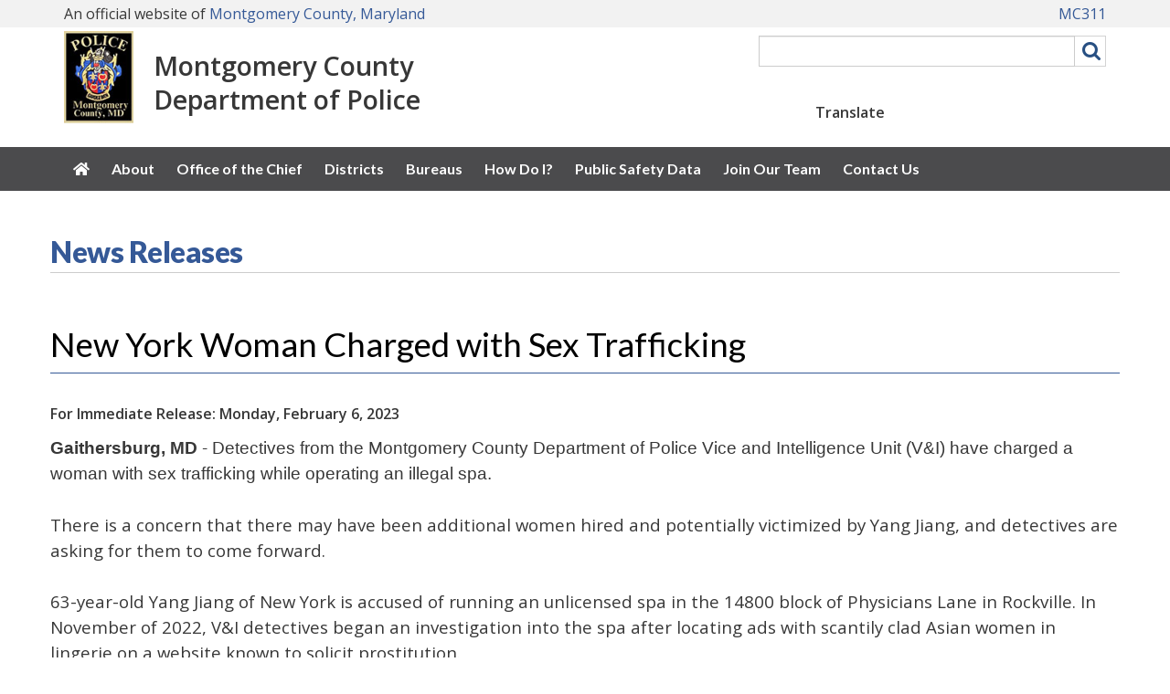

--- FILE ---
content_type: text/html; charset=utf-8
request_url: https://www2.montgomerycountymd.gov/mcgportalapps/Press_Detail_Pol.aspx?Item_ID=42826
body_size: 7887
content:


<!DOCTYPE html>
<html xmlns="http://www.w3.org/1999/xhtml" lang="en" xml:lang="en">
<head id="ctl00_Head1"><title>
	Montgomery County Maryland
</title><meta http-equiv="Content-Type" content="text/html; charset=utf-8" /><meta name="viewport" content="width=device-width, initial-scale=1.0" /><meta http-equiv="X-UA-Compatible" content="IE=Edge" /><meta name="google-site-verification" content="EX-3QV3Vk9xO-b9aKIxVZ5pttoS_ZtrquPbw_mSbwoA" /><link rel="stylesheet" href="https://maxcdn.bootstrapcdn.com/bootstrap/3.3.5/css/bootstrap.min.css" /><link rel="stylesheet" href="https://cdnjs.cloudflare.com/ajax/libs/font-awesome/6.4.2/css/all.min.css" integrity="sha512-z3gLpd7yknf1YoNbCzqRKc4qyor8gaKU1qmn+CShxbuBusANI9QpRohGBreCFkKxLhei6S9CQXFEbbKuqLg0DA==" crossorigin="anonymous" referrerpolicy="no-referrer" /><link rel="stylesheet" href="https://maxcdn.bootstrapcdn.com/font-awesome/4.4.0/css/font-awesome.min.css" />
    <script src="https://www.montgomerycountymd.gov/_themeMCG/assets/js/jquery-1.11.3.min.js"></script>
    <script src="https://www.montgomerycountymd.gov/_themeMCG/assets/js/bootstrap.min.js"></script>    
    <link href="https://www.montgomerycountymd.gov/_themeMCG/assets/css/width-full.css" rel="stylesheet" title="default" /><link href="https://www.montgomerycountymd.gov/_themeMCG/assets/css/animate.css" rel="stylesheet" title="default" /><link href="https://www.montgomerycountymd.gov/_themeMCG/assets/css/style-mcg.css" rel="stylesheet" title="default" /><link href="https://www.montgomerycountymd.gov/_themeMCG/assets/css/jquery.bxslider.css" rel="stylesheet" /><link rel="stylesheet" href="//maxcdn.bootstrapcdn.com/font-awesome/4.4.0/css/font-awesome.min.css" />
    <script src="https://www.montgomerycountymd.gov/_themeMCG/assets/js/jquery.bxslider.min.js" type="text/javascript"></script>
    <link rel="stylesheet" href="https://www.montgomerycountymd.gov/Common/Styles/mcgmain.css" />
    <script src="https://www.montgomerycountymd.gov/Common/Scripts/FeedEk.js"></script>
    <script src="//www.montgomerycountymd.gov/Common/Scripts/gSearch.min.js?vr=1.0" type="text/javascript"></script>    <script src="//www.montgomerycountymd.gov/Common/Scripts/GoogleAnalytics.js?vr=1.4" type="text/javascript"></script>    <!-- Google tag (gtag.js) --> 
    <script async src="https://www.googletagmanager.com/gtag/js?id=G-SV8PRPRK1D"></script>
    <script>
        window.dataLayer = window.dataLayer || [];
        function gtag() { dataLayer.push(arguments); }
        gtag('js', new Date());

        gtag('config', 'G-SV8PRPRK1D');
    </script>

    
   <div id="ctl00_head_PanelStyle">
	
       
       
  
</div>
    
        <style type="text/css">
            .img__container_float {
              width: 300px;
              max-width: 600px;
              background: #eee;
              padding: 15px;
              padding-left: 25px;
            text-align: center;
            margin: 5px 15px 10px 0px;
            float:left;
            }
           .img__container {
              width: 300px;
              max-width: 600px;
              background: #eee;
              padding: 10px;
            text-align: center;
            margin: 5px 15px 10px 0px;
            
            }
            img {
                max-width: calc( 100% - 14px );
                margin-bottom: 10px;
            }
            .img__caption {
                display: block;
            }
            .img__caption::before {
               /* content: '\2014';*/
                margin-right: 5px;
                margin-left: 5px;
            }
             
        </style>
        
           
</head>
<body>
    <div id="mcgpage">
        <a href="#mcgmaincontent" class="sr-only sr-only-focusable">Skip to main content</a>
        <div id="mcgheader">
            <style>
section .MCGCovidAlert {
               font-family: "Lato", sans-serif;
               color: inherit;
               font-weight: 400;
               line-height: 120%;
               padding: 15px;
               margin-bottom: 0;
}
section .MCGCovidAlert__msg1 {font-size: 2em; font-weight:800; margin-top:14px; margin-bottom:4px; }
section .MCGCovidAlert__msg2 {font-size: 1.2em;}
section .MCGCovidAlert .alert i {1.2em; margin-right: 5px;}
</style>
<!--
<section class="alert-royal text-center MCGCovidAlertalert" aria-label="County COVID-19 alert">
               <p class="MCGCovidAlert__msg1"><a href="https://montgomerycountymd.gov/covid19"><i class="fa fa-exclamation-circle"></i> COVID-19 Updates</a></p>                       
               <p class="MCGCovidAlert__msg2"><a href="https://montgomerycountymd.gov/covid19/vaccine/">Vaccine and Booster Information</a></p>
</section>
-->
    
    
    <!--<div class="alert alert-royal" style="text-align: center;margin-bottom:0px">
	<h2><a href="https://montgomerycountymd.gov/covid19" style="font-weight:600;"><i class="fa fa-exclamation-circle fa-4x"></i> COVID-19 Updates</a></h2>	 	
		<h5><a href="https://www.montgomerycountymd.gov/covid19-reopening">Reopening Guidelines</a></h5>
	</div>-->

            <link rel="stylesheet" href="https://pro.fontawesome.com/releases/v5.10.0/css/all.css" integrity="sha384-AYmEC3Yw5cVb3ZcuHtOA93w35dYTsvhLPVnYs9eStHfGJvOvKxVfELGroGkvsg+p" crossorigin="anonymous" />
<link rel="stylesheet" type="text/css" href="https://www.montgomerycountymd.gov/Common/Styles/mcg-colors.css">
<link rel="stylesheet" type="text/css" href="https://www.montgomerycountymd.gov/Common/Styles/mcg-stylesheet.css">
<link rel="stylesheet" type="text/css" href="https://www.montgomerycountymd.gov/Common/Styles/mcg-v2-template-transitional-styles.css">
<link rel="stylesheet" type="text/css" href="https://www.montgomerycountymd.gov/Common/Styles/mcg-bootstrap-5.css">
<link rel="stylesheet" type="text/css" href="https://www.montgomerycountymd.gov/Common/Styles/mcg-header-with-google-translate-widget.css">

<link href="//www.montgomerycountymd.gov/pol/Common/Styles/police_style.css" rel="stylesheet" />

<!-- UNCOMMENT TO USE THE MCG FEEDBACK BUTTON -->
<!--<link rel="stylesheet" type="text/css" href="/Common/Styles/mcg-feedback-styles.css">-->

<style>
/*====================================*/
/*=== STYLES SPECIFIC TO THIS SITE ===*/
/*====================================*/
:root {
    --pol-accent: #4b4b4d;
}

@media (min-width: 992px) {
    #mcg-site-nav {
        background-color: var(--pol-accent);
    }
}
#searchCustom {
  margin-top: 5px;
}
</style>

<!----- BEGIN HEADER ----->
<header role="banner" class="mb-3" >
<span class="sr-only">County Web Accessibility information including Alternative Format Requests for Disabled Users are provided on this page.</span>

<section class="fluid-container mcg-bg-gray-1">
    <div class="container ">
        <div class="mcg-official-site py-1">
            <span class="hidden-xs">
                An official website of <a href="https://www.montgomerycountymd.gov/" target="_blank">Montgomery County, Maryland</a>
            </span>
            <span class="visible-xs">
                An official website of<br/> <a href="https://www.montgomerycountymd.gov/" target="_blank">Montgomery County, Maryland</a>
            </span>
            <span class="mcg-official-site__mc311"><a href="https://www.montgomerycountymd.gov/mc311" target="_blank">MC311</a><!-- | <a href="https://alert.montgomerycountymd.gov" target="_blank">Alert</a> | eSubscription | Calendar--></span>
            </span>
        </div>
    </div>
</section>

<div class="container">
    <div class="mcg-header-elements mt-1 mb-3">
        <!-- mcg-header-branding -->
        <div class="mcg-header-branding">
            <div class="mcg-header-branding__logo" id="mcgSiteLogo">            
                <img src="https://www.montgomerycountymd.gov/pol/Resources/Images/homepage/patch-new-90X120.jpg" alt="Police Department logo">
            </div>
            <div class="mcg-header-branding__text" id="mcgSiteName">
                <a href="https://www.montgomerycountymd.gov/pol/">Montgomery County </br> Department of Police</a>
            </div>
        </div>
    
        <!-- mcg-header-utilities -->
        <div class="mcg-header-utilities">
            <div class="hidden-md hidden-lg">
                <button type="button" id="hamburger-menu" class="mcg-mobile-header-icon" aria-label="open navigation and translation"  aria-controls="mcg-site-nav--links" aria-expanded="false">
                    <i class="fa fa-bars fa-fw" aria-hidden="true"></i><i aria-hidden="true" class="far fa-globe"></i>
                </button>
            </div>
            <!-- Keep this div empty for the Google custom search -->
            <div id="searchCustom"></div>
        </div>
    </div><!-- end class="mcg-header-elements -->
</div>

<!----- BEGIN TOP NAVIGATION ----->
<nav aria-label="Site" role="navigation" id="mcg-site-nav">
    <div class="container">
        <div id="slide-nav" class="slide-content slide-content--right">
            <button type="button" id="close" class="close-btn" aria-label="close navigation">&times;</button>
            <div class="mcg-header-translation-widget">
                <label class="me-1" for="translateID">Translate</label>
                <div id="google_translate_element"></div>
            </div>
        <ul id="mcg-site-nav--links">
                <li class="hidden-xs hidden-sm"><a href="https://www.montgomerycountymd.gov/pol/" aria-label="Site home"><i class="fa fa-home" aria-hidden="true"></i></a></li>
                <li class="hidden-md hidden-lg"><a href="https://www.montgomerycountymd.gov/pol/">Site Home</a></li>
                <li><a href="https://www.montgomerycountymd.gov/pol/about.html">About</a></li>
                <li><a href="https://www.montgomerycountymd.gov/pol/about/chief.html">Office of the Chief</a>
                <li><a href="https://www.montgomerycountymd.gov/pol/districts.html">Districts</a>
                <li><a href="https://www.montgomerycountymd.gov/pol/bureaus/index.html">Bureaus</a></li>
                <li><a href="https://www.montgomerycountymd.gov/pol/how-do-i.html">How Do I?</a></li>
                <li><a href="https://www.montgomerycountymd.gov/pol/crime-data.html">Public Safety Data</a></li>
                <li><a href="https://www.montgomerycountymd.gov/pol/join-our-team.html">Join Our Team</a></li>
                <li><a href="https://www.montgomerycountymd.gov/pol/contact.html">Contact Us</a></li>
            </ul>
        </div>
    </div>
</nav>
<!----- END TOP NAVIGATION ----->

</header>
<!----- END HEADER ----->

<script>
     $(document).ready(function () {
         $("#searchCustom").googleSearchBox({ resultURL: "https://montgomerycountymd.gov/mcgresponsive/newsearch.html" });
         //$('#txtSearchbox').val('Enter keyword(s) or phrase')
         //Clear the default value when input box is in focus.
         $('input:text').focus(function () {
             $(this).val('');
         });

         // replace Search text on button with magnifier icon
         $("#btnSearchBox").html('<i class="fa fa-search" aria-hidden="true"></i><span class="sr-only">Search</span>');
     });
</script>

            
        </div>
        <div id="mcgmenu">
            
            <div></div>
            
        </div>

        <div id="mcgmaincontent" tabindex="-1">
            <div id="mcgcontentheader">
                

                    
                
                
            </div>
            
    
    <div class="container">
            <div class="row">
                
                <h1 class='pageheader heading-underline'><a href="Press_List_Pol.aspx">News Releases</a></h1>
            </div>
         </div> 
  
 

    <div class="container">
        <div class="row">
           
                
                            <h1 class="page-header">New York Woman Charged with Sex Trafficking</h1>
                            <p>
                                <strong>For Immediate Release: Monday, February 6, 2023</strong>
                            </p>
                                <p style="font-size: 12pt; text-align: left; margin: 0pt; line-height: 1.5;"><span style="font-family: Arial;"><span style="font-size: 14pt;"><strong>Gaithersburg, MD</strong> - Detectives from the Montgomery County Department of Police Vice and Intelligence Unit (V&amp;I) have charged a woman with sex trafficking while operating an illegal spa.<span style="color: #242424;">&nbsp;</span></span></span></p><p style="font-size: 12pt; text-align: left; margin: 0pt; line-height: 1.5;"><span style="font-family: Arial;"><span style="font-size: 14pt;"><span style="color: #242424;"><br /></span></span></span></p><p style="font-size: 12pt; text-align: left; margin: 0pt; line-height: 1.5;"><span style="font-size: 14pt;"><span>There is a concern that there may have been additional women hired and potentially victimized by Yang Jiang, and detectives are asking for them to come forward.<span style="color: #242424;">&nbsp;</span><span><br /></span></span><span>&nbsp;<span style="color: #242424;">&nbsp;</span></span></span></p><p style="font-size: 12pt; text-align: left; margin: 0pt; line-height: 1.5;"><span style="font-size: 14pt;"><span>63-year-old Yang Jiang of New York is accused of running an unlicensed spa in the 14800 block of Physicians Lane in Rockville. In November of 2022, V&amp;I detectives began an investigation into the spa after locating ads with scantily clad Asian women in lingerie on a website known to solicit prostitution.<span style="color: #242424;">&nbsp;</span></span></span></p><p style="font-size: 12pt; text-align: left; margin: 0pt; line-height: 1.5;"><span style="font-size: 14pt;"><span>&nbsp;<span style="color: #242424;">&nbsp;</span></span></span></p><p style="text-align: left; margin: 0pt; line-height: 1.5;"><span style="font-size: 14pt;">During the investigation, detectives observed male clients entering and leaving the “spa.” On Wednesday, December 28, 2022, V&amp;I detectives obtained a search warrant for the spa, and on Wednesday, January 4, 2023, detectives executed the warrant. </span></p><p style="text-align: left; margin: 0pt; line-height: 1.5;"><span style="font-size: 14pt;">&nbsp;</span></p><p style="font-size: 12pt; text-align: left; margin: 0pt; line-height: 1.5;"><span style="font-size: 14pt;"><span>Detectives interviewed a sex trafficking victim who stated that she had been hired by Jiang to provide massage services and that she could make extra money by providing sexual services to the clients.<span style="color: #242424;">&nbsp;</span></span></span></p><p style="text-align: left; margin: 0pt; line-height: 1.5;"><span style="font-size: 14pt;"><span style="font-family: Arial;">&nbsp;</span></span></p><p style="font-size: 12pt; text-align: left; margin: 0pt; line-height: 1.5;"><span style="font-size: 14pt;"><span>On January 4, 2023, Jiang was arrested and transported to the Montgomery County Central Processing Unit, where she was charged with prostitution.<span>&nbsp;</span></span></span></p><p style="text-align: left; margin: 0pt; line-height: 1.5;"><span style="font-size: 14pt;">&nbsp;</span></p><p style="text-align: left; margin: 0pt; line-height: 1.5;"><span style="font-size: 14pt;">On February 3, 2023, Jiang was charged with two counts of sex trafficking.&nbsp;</span></p><p style="text-align: left; margin: 0pt; line-height: 1.5;"><span style="font-size: 14pt;"><span style="font-family: Arial;">&nbsp;</span></span></p><p style="font-size: 12pt; text-align: left; margin: 0pt; line-height: 1.5;"><span style="font-size: 14pt;"><span>“This arrest is the third incident in recent months involving an illicit spa and human trafficking in Montgomery County. &nbsp;This underscores the real and rising threat posed by human trafficking in the region,” said Chief Marcus Jones.&nbsp; “Victims of human trafficking are not always forced into trafficking by brute, physical means.&nbsp; Victims are often coerced into being trafficked over a period of time through deliberate, psychological tactics used by their traffickers, so the signs of trafficking may not always be obvious,” Jones continued.&nbsp;“There are several ways that victims of trafficking can obtain help and can contact either the police department directly or the Montgomery County Crisis Center.”<span style="color: #242424;">&nbsp;&nbsp;</span></span></span></p><p style="font-size: 12pt; text-align: left; margin: 0pt; line-height: 1.5;"><span style="font-size: 14pt;"><span>&nbsp;<span style="color: #242424;">&nbsp;</span></span><span>&nbsp;<span style="color: #242424;">&nbsp;</span></span></span></p><p style="font-size: 12pt; text-align: left; margin: 0pt; line-height: 1.5;"><span style="font-size: 14pt;"><span>Anyone with information regarding Yang Jiang is asked to contact the Montgomery County Department of Police Vice and Intelligence Unit at 240-773-5958 or contact Crime Solvers of Montgomery County toll-free at 1-866-411-TIPS (8477).&nbsp;Callers may remain anonymous.&nbsp;<span style="color: #242424;">&nbsp;</span></span></span></p><p style="font-size: 12pt; text-align: left; margin: 0pt; line-height: 1.5;"><span style="font-size: 14pt;"><span>&nbsp;<span style="color: #242424;">&nbsp;</span></span></span></p><p style="text-align: left; margin: 0pt; line-height: 1.5;"><span style="font-size: 14pt;">If you or someone you know is a victim of sex trafficking, please contact the Montgomery County Crisis Center. The Crisis Center provides free crisis services 24 hours a day/ 365 days a year. Services are provided by telephone (240-777-4000) or in person at 1301 Piccard Drive in Rockville (no appointment needed), or call 911.</span></p><p style="text-align: left; margin: 0pt; line-height: 1.5;"><span style="font-size: 14pt;"><br /></span></p><p style="text-align: left; margin: 0pt; line-height: 1.5;"><span style="font-size: 14pt;"><div class="img__container"><img src="https://www.montgomerycountymd.gov/PortalImages/Infocentral/PressRelease/29/2023/JIANG%20MUGSHOT.jpg" alt="Yang Jiang" style="width: 400px;" /><span class="img__caption">Yang Jiang (<a href=https://www.montgomerycountymd.gov/PortalImages/Infocentral/PressRelease/29/2023/JIANG%20MUGSHOT.jpg target='_blank'>Original Image</a>)</span></div><br /></span></p><p style="text-align: left; margin: 0pt; line-height: 1.5;"><span style="font-size: 14pt;"><span style="font-family: Arial;"><span style="color: #242424;">&nbsp;</span></span></span></p><p style="text-align: left; margin: 0pt; line-height: 1.5;"><br /></p><p style="text-align: left; margin: 0pt; line-height: 1.5;"><span style="font-family: Calibri; font-size: 12pt;">&nbsp;</span></p>
                                                  
                         
                            <p class="mediacontactseparator" style="clear: both; text-align:center;"># # #</p>
                                <p>
                                <em>Release ID: 23-078</em>
                                <br />
                                <em>Media Contact: <a href="/cdn-cgi/l/email-protection#a0ede3f0e4fff0e9efe0cdcfced4c7cfcdc5d2d9c3cfd5ced4d9cdc48ec7cfd6"><a href="/cdn-cgi/l/email-protection#8fc2ccdfcbd0dfc6c0cfe2e0e1fbe8e0e2eafdf6ece0fae1fbf6e2eba1e8e0f9"><a href="/cdn-cgi/l/email-protection#74393724302b243d3b34191b1a00131b1911060d171b011a000d19105a131b02">S.D. Goff</a></a></a>  </em>
                                    
                                <br />
                                <em>Categories: <a href='Press_Police_Filter.aspx?cat=sexual-offense &id=47'>sexual-offense </a></em>
                                    <br />
                                   
                            </p>
                    
                <p></p>
           
            
        </div>
        <script data-cfasync="false" src="/cdn-cgi/scripts/5c5dd728/cloudflare-static/email-decode.min.js"></script><script type="text/javascript" src="http://s7.addthis.com/js/250/addthis_widget.js#pubid=ra-4f68cb045de84f0f"></script><!-- AddThis Button BEGIN --><br />
<div class="addthis_toolbox addthis_default_style">
	<a class="addthis_button_preferred_1">&nbsp;</a><a class="addthis_button_preferred_2">&nbsp;</a><a class="addthis_button_preferred_3">&nbsp;</a><a class="addthis_button_preferred_4">&nbsp;</a><a class="addthis_button_compact">&nbsp;</a><a class="addthis_counter addthis_bubble_style"> </a></div>
<br />
<!-- AddThis Button END -->
    </div>
    <p>
         
    </p>



            <div id="mcgcontentfooter">
                
                    
                

            </div>
        </div>
        <div id="mcgfooter">
            
<style>
.pol-socmedia {
    font-size: 24px;
    display: inline-block;
width: 24px;
height: 44px;
margin:0px;
color:white;
}

.footer-pol2 {
    margin-top: 20px;
    color: #ffffff;
    background-color: #355997;
}
.footer-pol2 h4 {
    font-weight: bold;
font-size: 1.35em;
margin-bottom: 5px;
color: white;
margin-top: 30px;
}

.footer-pol2 ul {
    padding-left: 0;
}
.footer-pol2 li {
    list-style: none;
}

.footer-pol2 a{
     color: white !important;
}


#pol-footer {
    background-color: #F2F2F2;
    color: #000000 !important;
    padding: 25px 0;
    text-align: center;
    border-top: solid 1px #555;
}
#pol-footer p {
    margin-bottom: 15px;
    line-height: 1.5;
}
#pol-footer img {
    width: 55px;
    height: auto;
}


/*For devices less than 500px*/
@media only screen and (max-width: 500px) {
.footer-link-strip {
    height: 150px;
}
}
.goog-te-gadget a {color: white !important;}
</style>


<!-- Include file content start-->
<div class="fluid-container footer-pol2">
<!-- Include file had to be removed because this is shared with the InfoCenter App. -->

<div class="container" style="padding-bottom:20px;">
<div class="row">
    
    <div class="col-md-4">
        <h4>POLICE CONTACTS</h4>
        <ul>
            <li>For Emergencies: Call 911</li>
            <li>Non-emergency:  301-279-8000</li>
            <li><a href="https://www.montgomerycountymd.gov/pol/contact.html">View all contacts</a></li>
        </ul>
        <h4>FOR CRIME SOLVERS</h4> 
        <ul>
            <li>Anonymous Call: 1-866-411-8477</li>
            <li><a href="https://www.montgomerycountymd.gov/pol/howdoI/crime-solvers.html">Submit Crime Tips</a></li>
        </ul>
    </div>
    <div class="col-md-2">
        <h4>DISTRICTS</h4>
        <ul>
            
            <li><a href="https://www.montgomerycountymd.gov/pol/districts/1D/index.html">1D Rockville</a></li>
            <li><a href="https://www.montgomerycountymd.gov/pol/districts/2D/index.html">2D Bethesda</a></li>
            <li><a href="https://www.montgomerycountymd.gov/pol/districts/3D/index.html">3D Silver Spring</a></li>
            <li><a href="https://www.montgomerycountymd.gov/pol/districts/4D/index.html">4D Wheaton</a></li>
            <li><a href="https://www.montgomerycountymd.gov/pol/districts/5D/index.html">5D Germantown</a></li>
            <li><a href="https://www.montgomerycountymd.gov/pol/districts/6D/index.html">6D Montgomery Village</a></li>
            
         </ul>
    </div>
    <div class="col-md-3">
        <h4>RESOURCES</h4>
        <ul>
            <li><a href="https://www.montgomerycountymd.gov/pol/howdoI/records-request.html">MPIA Request</a></li>
            <li><a href="https://www.montgomerycountymd.gov/pol/howdoI/compliments-complaints.html">Compliments/Complaints</a></li>
            
            <li><a href="https://www.montgomerycountymd.gov/pol/resource/policies.html">Department Policies</a></li>
            <li><a href="https://www.montgomerycountymd.gov/pol/resource/mcp-alumni.html">MCP Alumni</a></li>
            
            
        </ul>
        
        
        
    </div>
    
    <div class="col-md-3">
        <h4>STAY INFORMED</h4>
        <ul>
            <li><a href="https://www.montgomerycountymd.gov/pol/about.html">About Us</a></li>
            <li><a href="https://www2.montgomerycountymd.gov/mcgportalapps/press_List_Pol.aspx?id=47">Police News</a></li>
            <li><a href="https://www.montgomerycountymd.gov/pol/about/community-policing.html">Community Policing</a></li>
        </ul>
         <h4>FOLLOW US</h4>
        <p >
        <a  href="https://www.facebook.com/mcpnews" target="_blank"><i class="fab fa-facebook fa-lg pol-socmedia" aria-hidden="true"></i><span class="sr-only">Facebook</span></a> 
        <a  href="https://twitter.com/mcpnews" target="_blank"><i class="fab fa-twitter fa-lg pol-socmedia" aria-hidden="true"></i><span class="sr-only">Twitter</span></a> 
        <a  href="https://www.youtube.com/user/mcpdmedia/videos"><i class="fab fa-youtube fa-lg pol-socmedia" aria-hidden="true"></i><span class="sr-only">YouTube</span></a>
        <a  href="https://www.instagram.com/mcpnews/?hl=en"><i class="fab fa-instagram fa-lg pol-socmedia" aria-hidden="true"></i><span class="sr-only">Instagram</span></a>
        </p>
        

    </div>
</div><!-- end class="row"-->
</div><!-- end class="container -->
</div>
<!-- end class="fluid-container footer-pol" -->
<!-- Include file content end-->
 <section id="pol-footer">     
    <p> <img alt="County logo"  src="https://www.montgomerycountymd.gov/DPS/Resources/Images/header/MC_seal_60x60.png" />&nbsp;<a href="https://www.montgomerycountymd.gov" >MontgomeryCountyMD.GOV</a></p>
   
    <p><a href="https://montgomerycountymd.gov/privacy" >Privacy Policy </a> | <a href="https://montgomerycountymd.gov/user_rights" >User Rights </a> | <a href="https://montgomerycountymd.gov/accessibility" >Accessibility</a> | <a href="https://montgomerycountymd.gov/socialmediapolicy" >Social Media Policy</a> |
    <a href="https://montgomerycountymd.gov/code" >County Code</a>  | <a href="https://montgomerycountymd.gov/mcg/translations.html" >Language Translations </a></p>
    
     <p>&copy; Copyright <script type="text/javascript">                             document.write(new Date().getFullYear());</script>. <a href="https://www.montgomerycountymd.gov">Montgomery County Government. </a> | All Rights Reserved </p>
    </section> 
</footer>

   <!--====================-->
<!-- INSERT JAVASCRIPT  -->
<!--====================-->

<!-- for MCG slide out menu -->
<script src="https://www.montgomerycountymd.gov/common/Scripts/mcg-slide-out-menu.js"></script>


<!-- for Google Translate widget -->
<script>
    function googleTranslateElementInit() {
        new google.translate.TranslateElement({
            pageLanguage: 'en',
            layout: google.translate.TranslateElement.InlineLayout.VERTICAL
        },
        'google_translate_element');
    }
    
    // Give the language widget label tag an ID to use
    setTimeout(function () { jQuery(".goog-te-combo").attr("id", "translateID"); }, 1000);
    // Update the language widget's aria-label
    setTimeout(function () { jQuery(".goog-te-combo").attr("aria-label", "language"); }, 1000);
</script>
<script src="//translate.google.com/translate_a/element.js?cb=googleTranslateElementInit"></script>

        </div>
        <div id="back-top">
            <a href="#header"><i class="fa fa-chevron-up"></i></a>
        </div>
    </div>    
    <script>
        $("#back-top").hide();
        $(function () {
            $(window).scroll(function () {
                if ($(this).scrollTop() > 100) {
                    $('#back-top').fadeIn();
                } else {
                    $('#back-top').fadeOut();
                }
            });
            $('#back-top a').click(function () {
                $('body,html').animate({
                    scrollTop: 0
                }, 500);
                return false;
            });
        });

        $(window).load(function () {
            $('ul.dropdown-menu [data-toggle=dropdown]').on('click', function (event) {
                event.preventDefault();
                event.stopPropagation();
                $(this).parent().siblings().removeClass('open');
                $(this).parent().toggleClass('open');
            });
        });
    </script>
    <script src="http://www.montgomerycountymd.gov/Common/Scripts/mcgcms.js" type="text/javascript"></script>
<script defer src="https://static.cloudflareinsights.com/beacon.min.js/vcd15cbe7772f49c399c6a5babf22c1241717689176015" integrity="sha512-ZpsOmlRQV6y907TI0dKBHq9Md29nnaEIPlkf84rnaERnq6zvWvPUqr2ft8M1aS28oN72PdrCzSjY4U6VaAw1EQ==" data-cf-beacon='{"version":"2024.11.0","token":"0596c65cc7c0464b9055ce279a5c4d00","server_timing":{"name":{"cfCacheStatus":true,"cfEdge":true,"cfExtPri":true,"cfL4":true,"cfOrigin":true,"cfSpeedBrain":true},"location_startswith":null}}' crossorigin="anonymous"></script>
</body>
</html>


--- FILE ---
content_type: text/css
request_url: https://www.montgomerycountymd.gov/Common/Styles/mcg-header-with-google-translate-widget.css
body_size: 2187
content:
/*================================*/
/*=== for Google Search widget ===*/
/*================================*/

#searchCustom {width: 100%;}

#search-btn {
  cursor: pointer;
  font-size: 20px;
  display: inline-block;
  color: var(--mcg-primary);
  position: absolute;
  right: 10px;
  top: 6px;
}

#btnSearchBox {
    width: 35px !important;
    height: 34px !important;
    border-color: transparent;
    background-color: var(--mcg-primary);
    border-radius:0 !important;
    /*
    @media (min-width: 1200px) {
        #btnSearchBox {border-color: transparent;} 
    */
}

 #txtSearchbox {
    color: var(--mcg-text-body);
    font-weight: normal;
    font-size:1rem;
}

/*============================================================*/
/*=== UPDATED VERSION OF mcg-header-footer-bootstrap-5.css ===*/
/*============================================================*/

.mcg-official-site {
    display: flex;
    justify-content: space-between;
    line-height: 1.4;
}

.mcg-official-site__mc311 {
        display: flex;
        align-items: center;
}
@media (min-width: 768px) {
    .mcg-official-site__mc311 {
        display: block;
        width: 88px; 
        text-align:right;
    }
}

.mcg-header-elements {
    display: flex;
    flex-direction: row;
    justify-content: space-between;
    position: relative;
    min-height:80px;
}

.mcg-header-branding {
    display: flex;
    flex-direction: row;
    flex-wrap: nowrap;
    justify-content: flex-start;
    align-items: center;
}

.mcg-header-branding__logo img {
    width: 50px;

}
@media (min-width: 992px) {
        .mcg-header-branding__logo img {width: 90px;}
}
.mcg-header-branding__text {
    margin-left: .5rem;
    font-size: 1.2rem;
    line-height: 1.3;
    font-weight: 700;
}
@media (min-width: 992px) {
    .mcg-header-branding__text {font-size:1.8rem;}
}

.mcg-header-utilities {
     min-width: 80px; 
     display: flex; 
     align-items: center;
 
}
@media (min-width: 992px) {
    .mcg-header-utilities {
        position: relative; align-items: flex-start;width:380px;
    }    
}
.mcg-header-branding__text a {color: var(--mcg-text-body)!important; text-decoration: none!important;}
.mcg-header-branding__text a:focus,
.mcg-header-branding__text a:hover,
.mcg-header-branding__text a:active {text-decoration: underline!important;}

/*=================================*/
/*=== GOOGLE TRANSLATION WIDGET ===*/
/*=================================*/

.mcg-header-translation-widget {margin-left: 10px;}
@media (min-width: 992px) {
    .mcg-header-translation-widget {
        margin-left: 0;
        /* width: 380px; */
        width: 210px; /* adjusted July 9, 2024 to avoid horizontal scrolling */
        height: 0;
        position: relative;
        top: -68px;
        left: 752px;
    }
    .mcg-header-translation-widget label {
        position: absolute;
        top: 6px;
        left: -84px;
    }
}
@media (min-width: 1200px) {
    /* .mcg-header-translation-widget {left: 952px;} */
    .mcg-header-translation-widget {left: 906px;} /* adjusted August 26, 2024 to adjust right margin display */
}

.goog-te-gadget .goog-te-combo {
    position: absolute;
    padding: 4px 8px;
    border: 2px solid var(--mcg-primary);
    background-color: var(--mcg-white);
    color: var(--mcg-text-body);
    /* border-radius: 8px; */
    font-size: 1.2rem;
}

.goog-te-gadget .goog-te-combo:focus,
.goog-te-gadget .goog-te-combo:active,
.goog-te-gadget .goog-te-combo:hover { 
    background-color: var(--mcg-primary);
    color: var(--mcg-white)!important;
    border: 2px solid var(--mcg-white);
}

@media (min-width: 992px) {
    .goog-te-gadget .goog-te-combo {
        margin-left: -6px;
        font-size: 1rem;
    }
    .goog-te-gadget .goog-te-combo:focus,
    .goog-te-gadget .goog-te-combo:active,
    .goog-te-gadget .goog-te-combo:hover {border: 2px solid var(--mcg-primary);}
}

.goog-te-combo, .goog-te-combo option {font-family: "Open Sans", sans-serif; font-size: 1rem;}

.goog-te-gadget .goog-te-combo:focus option,
.goog-te-gadget .goog-te-combo:active option,
.goog-te-gadget .goog-te-combo:hover option { 
    background-color: var(--mcg-white);
    color: var(--mcg-text-body);
    border: 2px solid var(--mcg-white);
}

/* Adjust the link and logo */

.goog-te-gadget{color: transparent !important;}

.goog-logo-link,
.goog-te-gadget span,
div#goog-gt-{display:none!important;}



/*=====================================================*/
/*=== Styles for mobile display and slide-out panel ===*/
/*=====================================================*/

button.mcg-mobile-header-icon {
  font-size: 1.5rem;
  color: var(--mcg-text-link);
  background-color: transparent;
  padding: 10px;
  border: none;
}

#mcg-site-nav--links {margin: 0;padding: 0; list-style: none;}

#mcg-site-nav--links li {display: inline;}
#mcg-site-nav--links li > a:hover,
#mcg-site-nav--links li > a:focus,
#mcg-site-nav--links li > a:active {
    color: var(--mcg-primary);
    background-color: var(--mcg-white);
}

@media (max-width: 991.99px){    
    header {
        padding-bottom: 40px!important;
        border-bottom: 1px solid var(--mcg-primary);
    }
    #searchCustom {
        position: absolute;
        top: 92px;
        left: 0;
        padding: 0 15px;
    }

    .slide-content {
        height: 100%;
        width: 0;
        position: fixed;
        z-index: 1000;
        top: 0;
        color: var(--mcg-white);
        background-color: var(--mcg-primary);
        font-size: 1.4rem;
        overflow-x: hidden;
        transition: width 0.5s;
        padding: 80px 10px 0 10px;
        visibility: hidden;
    }
    .slide-content--left {left: 0;}
    .slide-content--right {right: 0;}
    .slide-content a {
        padding: 8px 8px 8px 32px;
        text-decoration: none;
        color: var(--mcg-white)!important;
        display: block;
    }
    .slide-content a:hover,
    .slide-content a:focus {
      text-decoration: underline;
    }

    .slide-content .close-btn {
        position: absolute;
        top: 20px;
        right: 25px;
        background-color: transparent;
        border: none;
        font-size: 36px;
        margin-left: 50px;
    }

    #mcg-site-nav--links {margin-top: 60px!important;} 

    .slide-content.visible {visibility: visible;}

    .slide-content.active {width: 90%;}

}

#mcg-site-nav--links a {
    text-decoration: none;
    color: var(--mcg-white); 
    font-family: "Lato";
    list-style: none;
    padding: 15px 10px;
    font-weight: 700;}

@media (min-width: 992px) {  
    .slide-content .close-btn {display: none;}

    #mcg-site-nav {
        background-color: var(--mcg-primary);
        padding: 10px 0;}
}


/*==========================================*/
/*=== styles for dropdown top navigation ===*/
/*==========================================*/

#mcg-site-nav--links .dropdown > a:after {content: "";}

#mcg-site-nav--links .dropdown-menu {
    background-color: var(--mcg-white);
    border-radius: 0;
    font-size: inherit;
  }

#mcg-site-nav--links .dropdown-menu {
    border-radius: 0;
    font-size: inherit;
  }

#mcg-site-nav--links .dropdown-menu li a {font-size: inherit;}

#mcg-site-nav--links .dropdown-menu > li > a {color: var(--mcg-primary);}
#mcg-site-nav--links .dropdown-menu > li > a:focus,
#mcg-site-nav--links .dropdown-menu > li > a:hover,
#mcg-site-nav--links .dropdown-menu > li > a:active {color: var(--mcg-white)!important;}

@media (max-width: 991.99px) {

    /* remove outline on nav items  */
    li > a:focus {
        outline: none !important;
    }
    
    /* override style-mcg.css */
    .dropdown.open > a, 
    .dropdown.open > a:focus, 
    .dropdown.open > a:active {border-bottom: none}
    
    .slide-content a:hover,
    .slide-content a:focus,
    .slide-content a:active {text-decoration: underline!important; background-color: var(--mcg-primary)!important;}
    
    .slide-content .dropdown-menu {
        position: relative;
        width: 90%;
        margin: 4px 0 15px 20px;
        padding: 0;
    }
    
    .slide-content .dropdown > a {border-bottom: none;}

    .slide-content .dropdown-menu > li > a {color: var(--mcg-primary)!important; white-space: break-spaces;}
    .slide-content .dropdown-menu > li > a:focus,
    .slide-content .dropdown-menu > li > a:hover,
    .slide-content .dropdown-menu > li > a:active {background-color: var(--mcg-primary);}
    
}

@media (min-width: 992px) {
    #mcg-site-nav--links .dropdown-menu {
    margin-top: 16px !important;
    background-color: var(--mcg-white);
    } 
}


/*=================================*/
/*=== OVERRIDE OTHER MCG STYLES ===*/
/*=================================*/

/* from mcgmain.css */

@media (max-width: 768px) {
    #_google_searchbox1 .input-group {margin: 0;}
}
@media (min-width: 992px) {
    #_google_searchbox1 .input-group {margin: 0 15px;}
}

--- FILE ---
content_type: text/css
request_url: https://www.montgomerycountymd.gov/pol/Common/Styles/police_style.css
body_size: 7294
content:

#pol-alert >.alert > .close {
    display: none;
}

.top-home-link {
    color: #515151;
    text-decoration:none;
}
#logo-pol {
    line-height: 1;
    height: auto;
    display: inline-block;
    float: none;
    width: 100px;
    margin-right: -15px;
    margin-top: -15px;
}

.pol-nav-text {
    display: inline-block;
    padding-left: 10px;
    vertical-align: top;
   /* padding-top: 30px; - removed to make the heading appear as two lines instead of one*/
    margin-left: 20px;
    text-align: left;
    text-transform: uppercase;
    font-family: Lato;
    font-size: 24px;
    font-weight: 600;
    font-style: normal;
    font-stretch: normal;
    line-height: normal;
    letter-spacing: normal;
    color: #515151;
    width: 50%;/* adding the width made the heading appear as two lines instead of one*/
}

.pol-nav-text2 {
    font-size: 18px;
line-height: 1.23;
text-align: center;
color: #515151;
margin-bottom: 12px;
margin-top: -7px;
font-family: Lato;
font-weight: bold;
}


#pol-seal{
    width:100px;
    height:auto;
}

.caption {
    font-weight: 700;
    padding: 10px;
    text-align: center;
    margin-left: -10px;
    font-size: 1.1em;
}

/*******begin page styles.****/
 .coat-description ul li{
          padding-bottom:20px;
      }

.stat-box {
   background-color: #f4f5f9;
   text-align: center;
    color:#515151;
   height: 224px;
   
}

.stat-box-heading {
    padding-top: 52px;
    font-family: Lato;
    font-size: 64px;
    font-weight: 500;
    font-style: normal;
    font-stretch: normal;
    line-height: normal;
    letter-spacing: -1.5px;
    color:#515151;
}


@media (min-width: 767px) and (max-width: 991px){
      .stat-box{
      height: 284px;
     }
}

@media (min-width: 992px) and (max-width: 1199px){
      .stat-box{
    height: 184px;
     }
}

@media (min-width: 1200px) {
      .stat-box{
       height: 224px;
     }
}



.pol-report-display ul li a{
        font-size: 1.1em;
        line-height: 2.25;
        font-weight: bold;
        
    }
    
    
.service-list li:before {
    border: solid 1px #515151;
    color: #ffffff;
    background-color: #515151;
}
.service-list li {
    /* counter-increment: myIndex; */
    /* position: relative; */
    margin-bottom: 0;
    padding: 20px 0 0 60px;
    }

.service-list li li:before {
    content: none;
    }
    
.service-list li li {
    counter-increment: none;
    margin-bottom: 0;
    padding: 2px;
    list-style-type: disc;
    font-size: 14px;
    margin-left: -30px;
    }
 .list-heading{
       color:#515151;
       font:"lato";
       font-size:18px;
       text-transform:uppercase;
       font-weight:990;
   }
   
.btn-warning {
    color: #fff;
    background-color: #eea236;
    border-color: #eea236;
}

.panel-default .panel-heading, .panel-default .panel-footer {
    background-color: 
#f3f3f3;
color:
    #333;
    font-size: 16px;
    
}

.pol-side-heading {
    font-family: Lato;
    text-transform: uppercase;
    font-size: 16px;
    font-weight: 900;
    letter-spacing: -0.1px;
    margin-bottom: 6px;
    color:#515151;
}

.pol-division-main-title {
    background-color:#e5e5e5;
    font-weight: 600;
    padding-left: 15px;
    padding-right: 15px;
    color:#1C1C1C;
}

.pol-division-main-title a {
    color:white;
}

.anchor-color {
     color:#515151;
}

.bold-police{
font-family: 'Open Sans', helvetica, arial, sans-serif;
font-size: 16px;
color:#355997;
font-weight: bold;
text-decoration: none;
 }

#pol-infobox:hover{
    background-color:#fbfbfe;
    border:1px solid #c3c3c3;
    box-shadow: 8px 8px 10px #ccc;
   
}
#pol-infobox a{
     text-decoration:none;
}

#pol-infobox a:focus,#pol-infobox a:hover,#pol-infobox a:active{
     text-decoration:none;
     color:#355997;
}


#pol-infobox .fa:hover, #pol-infobox .fa:active{
    text-decoration:none;
     color:#355997;
}

.polchief-box {
  background-color:#f2f2f2;
  text-align: center;
  color:#515151;
padding-bottom: 30px;
}
.contactHeading {
    color: black;
    background-color: #e5e5e5;
    padding-left: 10px;
    text-transform: uppercase;
    font-weight: bold;
    margin-top: 0;
    padding-top: 10px;
    padding-bottom: 10px;
    font-size: 1.35em;
}
.contactTable td:first-child { width: 33% ;}

.pol-address-listing {
    line-height: 1.5;
    }

 .pol-address-listing p{
     padding:3px;
 }

.pol-home-sub-title-services {
    font-family: "Lato";
    font-size: 1.35em;
    color: #515151;
    font-weight: 800;
    padding-bottom: 10px;
    margin-bottom: -10px;
}

.pol-home-sub-title {
    font-family: "Lato";
    font-size: 1.35em;
    color: #515151;
    font-weight: 800;
    padding-bottom: 20px;
    margin-bottom: -10px;
}

#pol-district-box 
{
    color: #515151;
    font-size: .98em;
}

.nopadding {
   padding: 0 !important;
   margin: 0 !important;
}

.nopadding-on-right{
    margin-right:0px;
    padding-right:0px;
}

.nopadding-on-left{
  padding-left:0px;
  margin-left:0px;
}

.dps-mission-box{
   width: 100%;
   background-color: #f6f6f6;*/
  
   color: #515151;
    margin-bottom:15px;
}
.dps-mission-heading{
    padding-top:25px;
    text-transform:Uppercase;
    font-family: Lato;
  font-size: 15px;
  font-weight: bold;
  font-style: normal;
  font-stretch: normal;
  line-height: normal;
  letter-spacing: 0.2px;
   text-align:center;
  
}
.dps-mission-body{
  padding-top:20px;
  font-family: Lato;
  font-size: 24px;
  font-weight: normal;
  font-style: normal;
  font-stretch: normal;
  line-height: 1.36;
  letter-spacing: 0.3px;
   text-align:center;
 }
 @media (min-width: 768px) and (max-width: 1024px) {
     .dps-mission-box{
    height: 355px;
    margin-bottom:15px;
    font-size: 22px;
     }
     
 }
 @media (min-width: 768px) and (max-width: 1024px) {
     .dps-mission-body{
     font-size: 25px;
     }
     
 }
  @media (min-width: 1025px){
      .dps-mission-box{
    height: 320px;
     }
  }
   @media (min-width: 769px){
      .mission-wrapper{
    margin-right:0px;
    padding-right:0px;
     }
 }
.pol-services-header-about {
    min-height: 250px;
    background-image: url(/pol/Resources/Images/homepage/Recruiting-pol-banner1600X318.jpg);
    background-repeat: no-repeat;
    background-size: cover;
    color: #fff;
    margin-bottom: 30px;
    margin-top: -16px;
}

.home-infobox a{
    color:black;
}


#pol-infobox {
   background-color: #d7a358;
   /* background-color:#e5e5e5;*/
    height: 250px;
    margin-top: 40px;
    color: black;
}



#pol-infobox h5{
    font-size: 1.55em;
    font-weight: 800;
    color: black;
    margin-top: 1rem;
}

#pol-infobox p{
 font-size: 1.02em;
line-height: 1.65em;
margin-top: -10px;
}

#pol-infobox .fa {
    display: block;
    font-size: 46px;
    font-weight: normal;
    color:black;
    text-align:center;
    margin-top:15px;
}


.nopadding{
   padding:0 0 0 0;
}
.pol-home-sub-title-feature {
    font-family: "Lato";
    font-size: 1.55em;
    color: #515151;
    font-weight: 800;
    margin-top: 20px;
    padding-bottom: 10px;
    
}
/*This is the main one*/
.link-strip {
  text-align: center;
  font-size: 16px;
  border-top: 1px solid #e9e9e9;
border-bottom: 1px solid #e9e9e9; 
  height: 200px;
 }
@media (min-width: 1010px) {
  .link-strip {
    font-size: 16px;
    height: 120px;
    color: #444;
  }
}
@media (min-width: 768px) and (max-width: 991px) {
    .link-strip {
    font-size: 14px;
    height: 150px;
  }
}

.link-strip h3 {
margin-top: 10px;
font-size: 22px;
font-weight: bold;
color: #444444;
padding-top: 10px;
}


.link-strip a {
  font-weight: bold;
}
.link-strip ul {
  list-style: none;
  margin: 0;
  padding: 0;
}
.link-strip ul > li {
  display: inline-block;
  padding-left: 0;
  margin: 0 7px 5px 0;
}
@media (min-width: 768px) {
  .link-strip ul > li {
    margin: 0 7px 10px 0;
  }
}
@media (min-width: 1010px) {
  .link-strip ul > li {
    margin: 0 7px 15px 0;
  }
}
.link-strip ul > li:after {
  content: "|";
  margin-left: 10px;
  color: #cccccc;
}
.link-strip ul > li:last-child {
  margin-right: 0;
}
.link-strip ul > li:last-child:after {
  content: "";
  margin: 0;
  color: #cccccc;
}



.pageheader {
    font-family: Lato;
    font-size: 32px;
    font-weight: 900;
    letter-spacing: -0.5px;
    color: #515151;
}

.heading-underline {
    border-bottom: 1px solid #cccccc;
    padding-bottom: 3px;
}

.pol-home-sub-title-underline{
    font-family: "Lato";
    font-size: 1.55em;
    color: #515151;
    font-weight: 800;
    margin-top: 20px;
    padding-bottom: 10px;
    border-bottom: 1px solid #cccccc;
}
.about-ul {
    margin-left: -25px;
}



.nodecoration-ul {
    margin-left: -40px;
    list-style: none;
}



.top-nav-social {
    background-color: transparent;
    border: none;
    margin-top: -18px;
    margin-right: -25px;
}
.top-home-link{
    color:#515151;
}
.top-home-link:focus, .top-home-link:hover{
    color: #355997;
    text-decoration: underline;
    
}

/*style for google translate*/
.goog-te-gadget {color: white !important;}
.goog-logo-link, .goog-logo-link:link, .goog-logo-link:visited, .goog-logo-link:hover, .goog-logo-link:active {
    font-weight: 444;
    color: #FFF;
}
.goog-te-combo, .goog-te-banner *, .goog-te-ftab *, .goog-te-menu *, .goog-te-menu2 *, .goog-te-balloon * {
    font-family: arial;
    font-size: 10pt;
    color: #444444!important;
}
/*style for google translate*/

.div-box-police {
    background-color: #e5e5e5;
    margin-bottom: 20px;
    padding: 0;
}
.police-box-title {
    font-family: Lato;
    font-size: 20px;
    font-weight: 900;
    padding-top: 10px;
    padding-bottom: 10px;
    color: #ffffff;
    display: block;
    margin: 0;
        margin-left: 0px;
    margin-left: 20px;
}
.police-box-title a {
    color: #1C1C1C;
}
 .bureau-ul{
    
    font-size: 0.95em;
    margin-top: -5px;
margin-left: -25px;
}

/*----- In-page Alert -----*/

.in-page-alert {
    border-left: 5px solid #355997;
    background-color: #ddf4fb;
    padding: 10px 15px 10px 15px;
    margin: 10px 0 20px 0;
    color: #333;
    font-size: 1.07em;
}
.in-page-alert .col-md-12 {padding-left: 25px;}

.in-page-alert a{
    text-decoration:underline;
}

.in-page-alert i {
    font-size: 1.6em;
   
}
/*----- In-page Alert -----*/



/*******end page styles.****/

.sidebar-nav {
   font-size: 1.1em;
  }

/*******begin header styles.****/



.dropdown > a::after, .dropdown-submenu > a::after {
    display: none;
}


.boe-header {
   background-image: none;
}

.boe-flex {
   /* padding: 5px 5px 5px 5px;*/
    display: flex;    
    justify-content: space-between;
   }
@media (max-width: 1199px) {
  .navbar-header {
    text-align: center;
    float: none;
    padding-left: 9px;
  }
}

@media (max-width: 767px) {
  .navbar-header {
  text-align: center;
    float: none;
  }
}

@media (min-width: 768px) {
  .navbar-header {
  margin-top: 20px;
  }
}

.boe-nav-text {
   font-family: Lato;
font-size: 32px;
font-weight: 600;
font-style: normal;
font-stretch: normal;
line-height: 1.08;
letter-spacing: .35px;
color: #515151;
}

@media (min-width: 768px) and (max-width:991px){
  .boe-nav-text {
   font-size:24px;
   text-align:center;
   margin-top: 7px;
  }
}
@media (max-width: 767px) {
  .boe-nav-text {
   font-size: 22px;
   text-align:center;
  }
}

#boe-small-header{
text-transform: uppercase;
font-family: Lato;
font-size: 18px;
font-weight: 500;
font-style: normal;
font-stretch: normal;
line-height: normal;
letter-spacing: normal;
color: #515151;
}
@media (min-width: 768px) and (max-width:991px){
  #boe-small-header {
   font-size: 16px;
   text-align:center;
  }
}
@media (max-width: 767px) {
  #boe-small-header {
   font-size: 12px;
   text-align:center;
  }
}

/*make logo smaller after 970px*/
@media (max-width: 970px) {
  .navbar-header img {
    width: 75px;
  }
}

.boe-nav-text2{
    font-size: 20px;
    line-height: 1.23;
    text-align: center;
    color: #444444;
    margin-bottom: 12px;
    font-family: "OpenSans";
}


 .helper-text-nav{
     color: #444444;
     vertical-align: top;
     font-size: 13px;
}

.translateWrapper{
    float: right;
margin-left: 10px;
margin-top:7px;
}
.translateWrapper a img{
    width: auto;
   height: 35px;
}



/*--End of header styles ----*/

/*Footer styles*/
.footer-link-strip {
  text-align: center;
  padding-top: 30px;
  margin: 0;
  font-size: 14px;
  color:#444;
  border-top: 1px solid #ccc;
 height: 100px;
 }
.footer-link-strip ul {
  list-style: none;
  margin: 0;
  padding: 0;
}
.footer-link-strip ul > li {
  display: inline-block;
  padding-left: 0;
  margin: 0 7px 5px 0;
}

.footer-link-strip ul > li:after {
  content: "|";
  margin-left: 10px;
  color: #cccccc;
}
.footer-link-strip ul > li:last-child {
  margin-right: 0;
}
.footer-link-strip ul > li:last-child:after {
  content: "";
  margin: 0;
  color: #cccccc;
}
/* End Footer Style */

/* begin search box + magnifying glass functionality */

 @media screen and (min-width: 991px){
#searchTop {
    margin-top:25px;
    margin-bottom: 5px;
    z-index: 100;
    width: 340px;
    margin-left: -50px;
}
}

.input-group {
    margin-right: 15px;
   /* margin-left: 15px;*/
}

.search-open {
  float: right;
  position: absolute;
  right: 12px;
  top: 35px;
  background: transparent;
  border: none;
  padding: 0;
  display: block;
}
@media (min-width: 374px) and (max-width:767px) {
  .search-open {
    right: 15px;
    top: 35px;
  }
}

@media (min-width: 768px) and (max-width:991px) {
  .search-open {
    right: 55px;
    top: 48px;
  }
}
@media (min-width: 991px) {
  .search-open {
    display: none;
  }
}
.search-open .fa {
  font-size: 20px;
  display: inline-block;
  color: #355997;
}
@media (min-width: 480px) {
  .search-open .fa {
    font-size: 24px;
  }
}
.search-open:hover .fa {
  color: #000;
}


.navbar-right {
  float: none !important;
  margin-right: 0;
}
@media (min-width: 991px) {
  .navbar-right {
    float: right !important;
  }
}

.navbar-search {
  display: inline-block;
  border: none;
  position: fixed;
  top: 0;
  right: -230px;
  width: 230px;
  margin: 0;
  padding: 8px 12px 11px 40px;
  box-shadow: none;
  background: #355997;
  transform: translateX(100%);
  transition: transform 0.3s ease-in-out;
  /*.form-control {
      border-color: $white-base;
      @media (min-width: $screen-xs-min) {
          width: 315px;
      }
  }*/
}
.navbar-search.nav-view {
  right: 0;
  transform: translateX(0);

}

@media (min-width: 991px) {
  .navbar-search {
    top: 5px;
    transform: translateX(0) !important;
    right: 0 !important;
    position: relative;
    background: none;
  }
}

/*iphone 6, 6s*/
@media (min-width: 375px) {
  .navbar-search {
    right: -335px;
    padding: 22px 22px 33px 40px;
    width: 335px;
  }
}

.navbar-search .menu-close {
  position: absolute;
  top: 3px;
  left: 5px;
}

.menu-close {
  float: right;
  background: transparent;
  border: none;
  padding: 0;
  display: block;
  margin: 5px;
  margin-left: 0;
}
.menu-close .fa {
  font-size: 20px;
  display: block;
  color: white;
}

.menu-close:hover .fa {
  color: #000;
}
@media (min-width: 991px) {
  .menu-close {
    display: none;
  }
}

#btnSearchBox {
    width: 35px !important;
    height: 34px !important;
    border-color: #D3D3D3;
    color:transparent;
    font-weight:100;
    background-image: url(//www.montgomerycountymd.gov/DPS/Resources/Images/header/search-icon.png) !important;
    background-repeat: no-repeat;
    background-size:20px;
    background-position:8px;
    background-color:white;
    border-radius:0 !important;
} 
 #txtSearchbox {
    color: #555;
    font-weight: normal;
    font-size:14px;
}


/* end search box + magnifying glass functionality */



/*Begin nav bar styles for BOE--*/

/*Begin menu collapse*/
.container > .navbar-header, .container > .navbar-collapse, .container-fluid > .navbar-header, .container-fluid > .navbar-collapse {
  margin-right: 0;
  margin-left: 0;
}

/*making the screen width 320px makes sure it works for iphone 5 and above*/
@media screen and (min-width: 320px){
.navbar-default .navbar-nav > .open > a, .navbar-default .navbar-nav > .open > a:hover, .navbar-default .navbar-nav > .open > a:focus {
    background-color: #355997;
   color: #fff;
}
}

.navbar-collapse {
  box-shadow: none !important;
}

.navbar {
  border: 0;
  margin-bottom: 0;
  border-radius: 0px;
  z-index: 1000;
}
.navbar > .container .navbar-brand {
  margin-left: 0;
}
.navbar .navbar-nav > li > a {
  font-family: Lato;
  font-size: 16px;
  letter-spacing: -0.1px;
  /*text-align: center;*/
  color: #ffffff;
  
}
@media (max-width: 991px) {
    .navbar .navbar-nav > li > a {
        color: #ffffff;
       font-size: 16px;
       font-weight:bold;
    }
}
@media (max-width: 1024px) {
.navbar-default .navbar-nav > li > a:focus, .navbar-default .navbar-nav > li > a:hover {
    /*color: white !important;*/
    text-decoration:underline;
}
}
@media (min-width: 991px) {
  .navbar .navbar-nav > li > a {
    padding-top: 15px;
    padding-bottom: 15px;
  }
}

/*.navbar .navbar-nav > .open > a, .navbar .navbar-nav > .open > a:hover, .navbar .navbar-default .navbar-nav > .open > a:focus, .navbar .navbar-nav > li > a:hover, .navbar .navbar-nav > li > a:focus {
  color: white !important;
  background-color: #274f82 !important;
}
*/
.navbar-nav {
  margin: 7.5px -15px;
  float: none;
}
@media (min-width: 480px) {
  .navbar-nav {
    margin-top: 0;
    margin-bottom: 0;
  }
}
@media (min-width: 991px) {
  .navbar-nav {
    float: left;
    margin-left: -30px;/*Added by namita to left align the house icon with top site the logo*/
  }
}

.navbar-nav > li {
  float: none;
}
@media (min-width: 991px) {
  .navbar-nav > li {
    float: left;
  }
}

.navbar-form {
  margin-left: -15px;
  box-shadow: none;
  padding: 10px 15px;
}
@media (min-width: 991px) {
  .navbar-form {
    float: right !important;
    margin-left: 0;
    padding: 0;
  }
}
.navbar-form label {
  color: white;
}

.navbar-brand {
  padding: 8px 0;
  line-height: 1;
  height: auto;
  display: inline-block;
  float: none;
}
/*added by namita*/
.navbar-default .navbar-brand span {
    color: #355997;
    font-family: OpenSans;
    font-size: 14px;
    font-weight: normal;
    font-style: normal;
    font-stretch: normal;
    line-height: 1.23;
    letter-spacing: normal;
    color: #444444;
    display: inline-block;
}
/*added by namita*/
.mobile-ul{
        color:#444;
    }

@media (min-width: 480px) {
  .navbar-brand {
    padding: 14px 0;
  }
}
@media (min-width: 991px) {
  .navbar-brand {
    padding: 17px 0;
    display: block;
  }
}
.navbar-brand img {
  width: 150px;
  height: auto;
  display: inline-block;
}
@media (min-width: 480px) {
  .navbar-brand img {
    width: 240px;
  }
}

.nav-branding {
  background: #ffffff;

}
.nav-branding .container {
  position: relative;
  overflow: hidden;
}

@media (min-width: 991px) {
  .form-group-language {
    margin-top: 19px;
    margin-right: 325px;
  }
}

.nav-global {
  background-color: #f5f5f5;
  text-transform: uppercase;
}
@media (max-width: 991px) {
  .nav-global {
    min-height: 0;
  }
  .nav-global .header-home .fa {
    margin-left: 8px;
  }
}
@media (min-width: 991px) {
  .nav-global .navbar-collapse {
    padding: 0;
  }
  .nav-global .header-home .fa {
    font-size: 20px;
  }
  .nav-global .header-home span {
    display: none;
  }
}

.navbar-nav .dropdown-menu {
  border: none;
  background-color: #f5f5f5 !important;
  border-radius: 0;
  padding-bottom: 15px;
}
.navbar-nav .dropdown-menu > li > a {
  color: #444 !important;
  font-size: 14px;
  text-transform: none;
  padding: 4px 15px !important;
}
.navbar-nav .dropdown-menu > li > a:hover {
  background: #355997 !important;
  text-decoration: underline !important;
  color: white !important;
}
.navbar-nav .dropdown-menu > li > a:focus, .navbar-nav .dropdown-menu > li > a:active {
  background: #355997 !important;
  text-decoration: underline !important;
  color: white !important;
}
@media (max-width: 991px) {
  .navbar-nav .dropdown-menu > li > a {
    white-space: normal;
  }
}
.navbar-nav .dropdown-menu .subheader {
  padding-left: 15px;
  padding-right: 15px;
}
.navbar-nav .dropdown-menu .subheader a {
  font-weight: 600;
  border-top: 1px solid #6884a7;
  border-bottom: 1px solid #6884a7;
  padding: 10px 0 !important;
  margin: 10px 0 !important;
}

@media (max-width: 991px) {
  .navbar-nav .open .dropdown-menu {
    position: static;
    float: none;
    width: auto;
    margin-top: 0;
    background-color: transparent;
    border: 0;
    box-shadow: none;
  }

  .navbar-nav .open > a:after {
    content: "\f00d";
    font-family: FontAwesome;
    font-weight: normal;
    font-size: 20px;
    display: block;
    color: white;
    float: right;
  }

/*this changes on color to yellow on hover for hamburger menu-changed to black, namita*/
  .navbar-nav .open > a:hover:after {
    color: #000000;
  }

  .dropdown > a:after {
    top: 10px;
  }
}
.menu-open {
  float: left;
  position: absolute;
  left: 12px;
  top: 35px;
  background: transparent;
  border: none;
  padding: 0;
  display: block;
}
@media (min-width: 480px) {
  .menu-open {
    left: 5px;
    top: 25px;
  }
}
@media (min-width: 991px) {
  .menu-open {
    display: none;
  }
}
.menu-open .fa {
  font-size: 20px;
  display: inline-block;
  color: #355997;
}
@media (min-width: 480px) {
  .menu-open .fa {
    font-size: 28px;
  }
}
.menu-open:hover .fa {
  color: #000000;
}

.menu-close {
  float: right;
  background: transparent;
  border: none;
  padding: 0;
  display: block;
  margin-top: 5px;
  margin-right: -5px;
}
.menu-close .fa {
  font-size: 20px;
  display: block;
  color: white;
}

/*this changes on color to yellow on hover for hamburger menu-namita changed it to black*/
.menu-close:hover .fa {
  color: #000000;
}
@media (min-width: 991px) {
  .menu-close {
    display: none;
  }
}

@media (max-width: 991px) {
  .navbar-collapse.collapse {
    position: fixed;
    top: 0;
    left: -250px;
    z-index: 10000;
    width: 250px;
    height: 100vh !important;
    overflow-y: scroll;
    background: #355997;
    display: block;
    transform: translateX(0);
    transition: transform 0.3s ease-in-out;
    border: none;
  }
  .navbar-collapse.collapse.nav-view {
    transform: translateX(100%);
  }
  .navbar-collapse.collapse .navbar-nav {
    margin-top: 30px;
  }
}

.backtotop-button {
  font-size: 30px;
  opacity: 0.7;
}
.backtotop-button:hover {
  opacity: 1;
}
.navbar-default .navbar-nav > li.dropdown > a {
  padding-right: 30px;
}

.navbar-default .navbar-nav > li > a {
/* margin-top: 0;-removed this to make the top part of the menu flush with header-namita*/
  font-family: Lato;
 
}

.navbar-default {
  box-shadow: none;
  border-top: solid 1px #ddd;
}
/*hide navbar when screen size is mobile*/


.navbar-default .navbar-brand {
  background: none;
  padding-left: 0;
}

.nav-branding .navbar-collapse {
  padding-left: 15px;
  padding-right: 15px;
}

@media (min-width: 767px) {
  .navbar-collapse {
    padding-left: 15px;
    padding-right: 15px;
  }
}
@media (max-width: 991px) and (min-width: 768px) {
  .navbar-default .navbar-nav > li > a {
    padding-left: 15px;
    padding-right: 15px;
  }
}
.navbar-default .navbar-nav > li > a:hover, .navbar-default .navbar-nav > li > a:active, .navbar-default .navbar-nav > li > a:focus, .navbar-default .navbar-nav > .active > a:hover, .navbar-default .navbar-nav > .active > a, .navbar-default .navbar-nav > .open > a, .navbar-default .navbar-nav > .open > a:hover, .navbar-default .navbar-nav > .open > a:focus {
  background-image: none;
}

.dropdown-menu {
  box-shadow: none;
  -webkit-box-shadow: 0 6px 12px rgba(0, 0, 0, 0.175);
  box-shadow: 0 6px 12px rgba(0, 0, 0, 0.175);
}
@media (min-width: 767px) {
  .dropdown-menu {
    padding: 5px 0;
  }
}

@media (max-width: 991px) {
  .dropdown > a {
    border: none;
  }
}
.dropdown.open > a, .dropdown.open > a:focus, .dropdown.open > a:active {
  border-bottom: none;
}
/*nav bar styles for DPS--*/
.navbar-dark {
   background-color: #4b4b4d;
    background-image: none;
    color: black;
    box-shadow: none;
}

.navbar-dark .dropdown .dropdown-menu {
    background-color: #ffffff;
    color: #355997;
    border-color: white;
    box-shadow: 0 5px 25px 0 rgba(0, 0, 0, 0.5);
    border:none;
}
.navbar-dark .dropdown .dropdown-menu a {
    color: #355997;
    background-image: none;
}

.navbar-dark .megamenu-block-title, .navbar-inverse .megamenu-block-title {
    color: #444444;
    font-weight: bold;
    font-size: 13px;
     border-bottom: solid 1px #E8E8E8;
     text-align:left;
}
.navbar-dark .col-megamenu, .navbar-inverse .col-megamenu {
    border-right: none;
}

.navbar-default.navbar-dark .navbar-nav > .open > a, .navbar-default.navbar-dark .navbar-nav > .open > a:hover, .navbar-default.navbar-dark .navbar-nav > .open > a:focus {
    background-color: #ffffff;
    background-image: none;
    color: #286400;
    border:none;
   
}

.col-megamenu {
   padding: none !important;
}
.megamenu-block ul li:before {
    content: "•"; 
    padding-right: 8px;
    color: #355997; 
}
.megamenu-block ul li a {
    padding: 0px;
    font-size: 13px;
    display: inline;
}

.dropdown-menu li a {
    font-size: 13px;
    font-weight: unset;
   padding-left: 5px;
}

.megamenu-block ul li {
    width: 200px;
}

.ImageMargin {
    margin: 10px 20px 20px 10px;
    float: left;
   
}
/*hide navbar when screen size is mobile*/
@media (max-width: 991px) {
  .navbar-default {
        min-height: 0px !important;
}
  }

/*add hover effect on navbar*/
.navbar-default.navbar-dark .navbar-nav > li > a:hover, .navbar-default.navbar-dark .navbar-nav > li > a:focus, .navbar-default.navbar-dark .navbar-nav > .active > a, .navbar-default.navbar-dark .navbar-nav > .active > a:hover, .navbar-default.navbar-dark .navbar-nav > .active > a:focus {
    color: #355997; 
}

.navbar-default .navbar-nav > li > a:hover, .navbar-default .navbar-nav > li > a:active, .navbar-default .navbar-nav > li > a:focus, .navbar-default .navbar-nav > .active > a:hover, .navbar-default .navbar-nav > .active > a {
    background-color: white;
}



/*End nav bar styles for BOE--*/

/*End menu collapse*/

--- FILE ---
content_type: application/javascript
request_url: https://www.montgomerycountymd.gov/Common/Scripts/FeedEk.js
body_size: 549
content:
/* FeedEk jQuery RSS/ATOM Feed Plugin v1.1.2
*  http://jquery-plugins.net/FeedEk/FeedEk.html
*  Author : Engin KIZIL http://www.enginkizil.com
*  http://opensource.org/licenses/mit-license.php  
*/

(function ($) {
    $.fn.FeedEk = function (opt) {
        var def = $.extend({
            FeedUrl: "http://rss.cnn.com/rss/edition.rss",
            MaxCount: 5,
            ShowDesc: true,
            ShowPubDate: true,
            CharacterLimit: 0,
            TitleLinkTarget: "_blank"
        }, opt);

        var id = $(this).attr("id");
        var i;
        $("#" + id).empty().append('<img src="loader.gif" />');
        $.ajax({
            url: "https://ajax.googleapis.com/ajax/services/feed/load?v=1.0&num=" + def.MaxCount + "&output=json&q=" + encodeURIComponent(def.FeedUrl) + "&hl=en&callback=?",
            dataType: "json",
            success: function (data) {
                $("#" + id).empty();
                var s = "";
                $.each(data.responseData.feed.entries, function (e, item) {
                    s += '<li><div class="itemTitle"><a href="' + item.link + '" target="' + def.TitleLinkTarget + '" >' + item.title + "</a></div>";
                    if (def.ShowPubDate) {
                        i = new Date(item.publishedDate);
                        s += '<div class="itemDate">' + i.toLocaleDateString() + "</div>";
                    }
                    if (def.ShowDesc) {
                        if (def.DescCharacterLimit > 0 && item.content.length > def.DescCharacterLimit) {
                            s += '<div class="itemContent">' + item.content.substr(0, def.DescCharacterLimit) + "...</div>";
                        }
                        else {
                            s += '<div class="itemContent">' + item.content + "</div>";
                        }
                    }
                });
                $("#" + id).append('<ul class="feedEkList">' + s + "</ul>");
            }
        });
    };
})(jQuery);